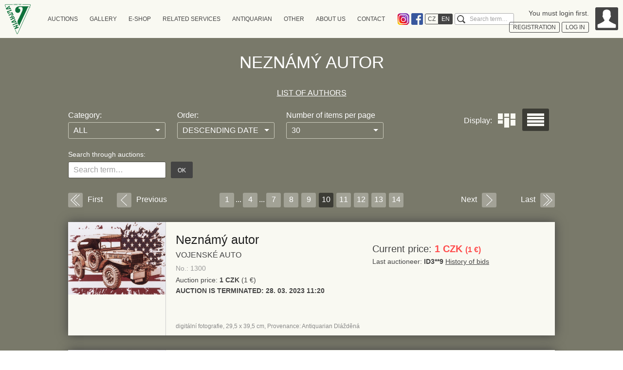

--- FILE ---
content_type: text/html; charset=UTF-8
request_url: https://www.auctions-art.cz/aukce.php?lang=en&history=1&aukce=0&autor=15&pocet=30&start=270&show=list
body_size: 8624
content:
<!DOCTYPE html>
<!--[if IE 7 ]>    <html lang="cs" class="ie7 no-js"> <![endif]-->
<!--[if IE 8 ]>    <html lang="cs" class="ie8 no-js"> <![endif]-->
<!--[if IE 9 ]>    <html lang="cs" class="ie9 no-js"> <![endif]-->
<!--[if (gt IE 9)|!(IE)]><!--> <html lang="cs" class="no-js"> <!--<![endif]-->
<head>
	<meta charset="utf-8" />
	<!--[if IE]><meta http-equiv="X-UA-Compatible" content="IE=edge,chrome=1"><![endif]-->
	<meta name="author" content="Flexisoftware s.r.o. - profesionální tvorba webových stránek" />
	<meta name="keywords" content="Aukce obrazů, aukční síň, aukční díla, díla" />
	<meta name="description" content="Aukční síň Vltavín - prodej, odhad a restaurování umění." />
	<meta name="robots" content="index, follow">
	<meta name="viewport" content="width=device-width, initial-scale=1.0, minimum-scale=1, maximum-scale=4.0, user-scalable=1" />
	<title>Aukční síň Vltavín</title>
	<link rel="stylesheet" href="http://fonts.googleapis.com/css?family=Roboto:300,400&amp;subset=latin,latin-ext">
	<link rel="stylesheet" href="https://www.auctions-art.cz/css_sk/style.css?v=8" media="screen, projection" />
	<link rel="stylesheet" href="https://www.auctions-art.cz/css_sk/print.css?v=2" media="print" />
	<link rel="shortcut icon" href="https://www.auctions-art.cz/favicon.ico?v=1" />
	<script type="text/javascript" src="https://www.auctions-art.cz/js/modernizr.min.js"></script>
	<script>document.documentElement.className = document.documentElement.className.replace('no-js', 'js');</script>
	<!--[if lte IE 8]>
	<script src="./js/respond.min.js"></script>
	<![endif]-->
	<style>
		.crossroad-auctions-list .box-std:after {
			display: block;
			clear: both;
			content: "";
		}
	</style>
</head>

<body class="page-subpage page-auctions-list">
<p id="menu-accessibility">
	<a title="Přejít k obsahu (Klávesová zkratka: Alt + 2)" accesskey="2" href="#main">Přejít k obsahu</a>
	<span class="hide">|</span>
	<a href="#menu-main">Přejít k hlavnímu menu</a>
	<span class="hide">|</span>
	<a href="#form-search">Přejít k vyhledávání</a>
</p>

<div id="main">
    <div class="row-main">
        <div class="box-annot">
            
                <h1 class="title"> Neznámý autor</h1>
                        <div class="box-open" data-close="More" data-open="Less">
                            <p></p>
                        </div>
                        <!-- <p></p>
                        <div id="autor" class="hidden">
                                <span><i></i></span>
                        </div> -->
                    
                            <a href="aukce_autori_seznam.php?lang=en&aukce=&history=1">LIST OF AUTHORS</a>
            


        </div>

        <div class="tablet-cfx">
            <div class="box-filter">
                                <form class="form-std form-filter" id="filterForm" method="get" action="aukce.php">
                    <input type="hidden" name="lang" value="en">
                    <input type="hidden" name="history" value="1">
                    <input type="hidden" name="autor" value="15">
                    <input type="hidden" name="moje" value="">
                    <input type="hidden" name="aukce" value="">
                    <input type="hidden" name="start" value="0">
                    <fieldset>
                        <p>
                            <label for="category">Category:</label>
                            <select name="filtr" id="category" class="inp-text inp-select">
                                <option value="0" selected=selected>ALL</option>
                                <option value="1">PICTURE</option>
                                <option value="2">GRAPHICS</option>
                                <option value="3">DRAWINGS</option>
                                <option value="4">PHOTO</option>
                                <option value="5">SCULPTURES</option>
                                <option value="6">GLASS</option>
                                <option value="7">BOOKS</option>
                                <option value="8">POSTERS</option>
                            </select>
                        </p>
                        <p>
                            <label for="order">Order:</label>
                            <select name="polozky" id="order" class="inp-text inp-select">
                                <option value="1">ASCENDING DATE</option>
                                <option value="2" selected=selected>DESCENDING DATE</option>
                                <option value="3">ASCENDING PRICE</option>
                                <option value="4">DESCENDING PRICE</option>
                                <option value="5">ASCENDING ITEMS</option>
                                <option value="6">DESCENDING ITEMS</option>
                            </select>
                        </p>
                        <p>
                            <label for="count">Number of items per page</label>
                            <select name="pocet" id="count" class="inp-text inp-select">
                                <option value="10">10</option>
                                <option value="30" selected=selected>30</option>
                                <option value="50">50</option>
                                <option value="100">100</option>
                                <option value="1000">ALL</option>
                            </select>
                        </p>
                    </fieldset>
                </form>

                
                                <form id="form-search-body" method="get" action="aukce.php">
                    <fieldset>
                        <h2><label for="search-body">Search through auctions:</label></h2>
                        <p class="inner">
                            <span class="inp-fix">
                                <input type="text" name="filter" id="search-body" value="" placeholder="Search term&hellip;" class="inp-text" />
                            </span>
                            <input type="hidden" name="lang" value="en">
                            <input type="hidden" name="filtr" value="9">
                            <input type="hidden" name="aukce" value="">
                            <button type="submit" class="btn btn-search"><span>OK</span></button>
                        </p>
                    </fieldset>
                </form>
                            </div>

            <div class="box-display">
                <p>Display:</p>
                <ul class="reset">
                                        <li class="">
                        <a class="tile" href="aukce.php?lang=en&history=1&aukce=0&autor=15&pocet=30&start=270&show=tile">
                            Dlaždice
                        </a>
                    </li>
                    <li class="active">
                        <a class="list" href="aukce.php?lang=en&history=1&aukce=0&autor=15&pocet=30&start=270&show=list">
                            Seznam
                        </a>
                    </li>
                </ul>
            </div>
        </div>


        <div class="crossroad-auctions-list"> <!-- list tile -->
            <!--    pager-->
                            <div class="box-pager">
 

                    <a class="first" href="aukce.php?lang=en&history=1&aukce=0&autor=15&pocet=30&show=list&start=0"><span>First</span></a>
                    <a class="prev" href="aukce.php?lang=en&history=1&aukce=0&autor=15&pocet=30&show=list&start=240"><span>Previous</span></a>


                                            <a class="next" href="aukce.php?lang=en&history=1&aukce=0&autor=15&pocet=30&show=list&start=300"><span>Next</span></a>
                                        <a class="last" href="aukce.php?lang=en&history=1&aukce=0&autor=15&pocet=30&show=list&start=390"><span>Last</span></a>
                    <span class="numbers">
                        <a href="aukce.php?lang=en&amp;history=1&amp;aukce=0&amp;autor=15&amp;pocet=30&amp;show=list&amp;start=0" class="number">1</a>...<a href="aukce.php?lang=en&amp;history=1&amp;aukce=0&amp;autor=15&amp;pocet=30&amp;show=list&amp;start=90" class="number">4</a>...<a href="aukce.php?lang=en&amp;history=1&amp;aukce=0&amp;autor=15&amp;pocet=30&amp;show=list&amp;start=180" class="number">7</a><a href="aukce.php?lang=en&amp;history=1&amp;aukce=0&amp;autor=15&amp;pocet=30&amp;show=list&amp;start=210" class="number">8</a><a href="aukce.php?lang=en&amp;history=1&amp;aukce=0&amp;autor=15&amp;pocet=30&amp;show=list&amp;start=240" class="number">9</a><a href="aukce.php?lang=en&amp;history=1&amp;aukce=0&amp;autor=15&amp;pocet=30&amp;show=list&amp;start=270" class="number active">10</a><a href="aukce.php?lang=en&amp;history=1&amp;aukce=0&amp;autor=15&amp;pocet=30&amp;show=list&amp;start=300" class="number">11</a><a href="aukce.php?lang=en&amp;history=1&amp;aukce=0&amp;autor=15&amp;pocet=30&amp;show=list&amp;start=330" class="number">12</a><a href="aukce.php?lang=en&amp;history=1&amp;aukce=0&amp;autor=15&amp;pocet=30&amp;show=list&amp;start=360" class="number">13</a><a href="aukce.php?lang=en&amp;history=1&amp;aukce=0&amp;autor=15&amp;pocet=30&amp;show=list&amp;start=390" class="number">14</a>                    </span>
                </div>
            
            <ul class="">
                
                    <li class="box-std" id="polozka1300">
                        <div class="img" style="overflow: hidden">
                                                            <a href="aukce_detail.php?lang=en&history=1&aukce=219&moje=&id=1300&autor=15&start=270&&pocet=30&polozky=2&filtr=0&filter=&online=0&charity=0">
                                    <img src="picture/aukce/d_130541.jpg" alt="" />
                                </a>
                            
                            <div class="overlay">
                                <p class="inner">
                                    <a href="aukce_detail.php?lang=en&history=1&aukce=219&moje=&id=1300&autor=15&start=270&&pocet=30&polozky=2&filtr=0&filter=&online=0&charity=0" class="btn">
                                        <span>Show Detail</span>
                                    </a>
                                    <a href="handleFav.php?id_aukce=219&id_polozky=1300" class="btn btn-add">
                                        <span>Add to pre-selection</span>
                                    </a>
                                </p>
                            </div>
                        </div>
                        <div class="col-desc">  <!-- col-desc inner -->
                            <a href="aukce.php?lang=en&history=1&aukce=&autor=15" class="title">
                                 Neznámý autor
                            </a>
                            
                            <p class="date">
                                                            </p>

                            <p class="name">
                                Vojenské auto                            </p>
                            <span class="grey end">No.: 1300</span>


                            <p class="start-price">
                                Auction price: <strong>1 CZK</strong> (1 &euro;)
                            </p>
                            <p class="end">

                                <b>AUCTION IS TERMINATED:</b> <b>28. 03. 2023 11:20</b>
                            </p>
                            <p class="size">
                                digitální fotografie, 29,5 x 39,5 cm, Provenance: Antiquarian Dlážděná                            </p>
                        </div>

                        <div class="col-price">
                                                            <p class="price">
                                    Current price: <strong class="red">1 CZK <span class="smaller">(1&nbsp;&euro;)</span></strong>
                                </p>
                                <p class="bidder">
                                    Last auctioneer: <strong> <b>ID3**9</b></strong>
                                                                            <a href="aukce_historie.php?lang=en&history=1&aukce=219&id=1300&autor=15&start=270&&pocet=30&polozky=2&filtr=0&filter=&online=0&charity=0">History of bids</a>
                                                                                                          </p>
                                  

                                                    </div>
                    </li>

                    
                    <li class="box-std" id="polozka1299">
                        <div class="img" style="overflow: hidden">
                                                            <a href="aukce_detail.php?lang=en&history=1&aukce=219&moje=&id=1299&autor=15&start=270&&pocet=30&polozky=2&filtr=0&filter=&online=0&charity=0">
                                    <img src="picture/aukce/d_130540.jpg" alt="" />
                                </a>
                            
                            <div class="overlay">
                                <p class="inner">
                                    <a href="aukce_detail.php?lang=en&history=1&aukce=219&moje=&id=1299&autor=15&start=270&&pocet=30&polozky=2&filtr=0&filter=&online=0&charity=0" class="btn">
                                        <span>Show Detail</span>
                                    </a>
                                    <a href="handleFav.php?id_aukce=219&id_polozky=1299" class="btn btn-add">
                                        <span>Add to pre-selection</span>
                                    </a>
                                </p>
                            </div>
                        </div>
                        <div class="col-desc">  <!-- col-desc inner -->
                            <a href="aukce.php?lang=en&history=1&aukce=&autor=15" class="title">
                                 Neznámý autor
                            </a>
                            
                            <p class="date">
                                                            </p>

                            <p class="name">
                                Tank                            </p>
                            <span class="grey end">No.: 1299</span>


                            <p class="start-price">
                                Auction price: <strong>1 CZK</strong> (1 &euro;)
                            </p>
                            <p class="end">

                                <b>AUCTION IS TERMINATED:</b> <b>28. 03. 2023 11:19</b>
                            </p>
                            <p class="size">
                                digitální fotografie, 29 x 38 cm, Provenance: Antiquarian Dlážděná                            </p>
                        </div>

                        <div class="col-price">
                                                            <p class="price">
                                    Current price: <strong class="red">101 CZK <span class="smaller">(5&nbsp;&euro;)</span></strong>
                                </p>
                                <p class="bidder">
                                    Last auctioneer: <strong> <b>ID3**6</b></strong>
                                                                            <a href="aukce_historie.php?lang=en&history=1&aukce=219&id=1299&autor=15&start=270&&pocet=30&polozky=2&filtr=0&filter=&online=0&charity=0">History of bids</a>
                                                                                                          </p>
                                  

                                                    </div>
                    </li>

                    
                    <li class="box-std" id="polozka1298">
                        <div class="img" style="overflow: hidden">
                                                            <a href="aukce_detail.php?lang=en&history=1&aukce=219&moje=&id=1298&autor=15&start=270&&pocet=30&polozky=2&filtr=0&filter=&online=0&charity=0">
                                    <img src="picture/aukce/d_130539.jpg" alt="" />
                                </a>
                            
                            <div class="overlay">
                                <p class="inner">
                                    <a href="aukce_detail.php?lang=en&history=1&aukce=219&moje=&id=1298&autor=15&start=270&&pocet=30&polozky=2&filtr=0&filter=&online=0&charity=0" class="btn">
                                        <span>Show Detail</span>
                                    </a>
                                    <a href="handleFav.php?id_aukce=219&id_polozky=1298" class="btn btn-add">
                                        <span>Add to pre-selection</span>
                                    </a>
                                </p>
                            </div>
                        </div>
                        <div class="col-desc">  <!-- col-desc inner -->
                            <a href="aukce.php?lang=en&history=1&aukce=&autor=15" class="title">
                                 Neznámý autor
                            </a>
                            
                            <p class="date">
                                                            </p>

                            <p class="name">
                                Americký tank                            </p>
                            <span class="grey end">No.: 1298</span>


                            <p class="start-price">
                                Auction price: <strong>1 CZK</strong> (1 &euro;)
                            </p>
                            <p class="end">

                                <b>AUCTION IS TERMINATED:</b> <b>28. 03. 2023 11:18</b>
                            </p>
                            <p class="size">
                                digitální fotografie, 29,5 x 39,5 cm, Provenance: Antiquarian Dlážděná                            </p>
                        </div>

                        <div class="col-price">
                                                            <p class="price">
                                    Current price: <strong class="red">1 CZK <span class="smaller">(1&nbsp;&euro;)</span></strong>
                                </p>
                                <p class="bidder">
                                    Last auctioneer: <strong> <b>ID3**9</b></strong>
                                                                            <a href="aukce_historie.php?lang=en&history=1&aukce=219&id=1298&autor=15&start=270&&pocet=30&polozky=2&filtr=0&filter=&online=0&charity=0">History of bids</a>
                                                                                                          </p>
                                  

                                                    </div>
                    </li>

                    
                    <li class="box-std" id="polozka1297">
                        <div class="img" style="overflow: hidden">
                                                            <a href="aukce_detail.php?lang=en&history=1&aukce=219&moje=&id=1297&autor=15&start=270&&pocet=30&polozky=2&filtr=0&filter=&online=0&charity=0">
                                    <img src="picture/aukce/d_130538.jpg" alt="" />
                                </a>
                            
                            <div class="overlay">
                                <p class="inner">
                                    <a href="aukce_detail.php?lang=en&history=1&aukce=219&moje=&id=1297&autor=15&start=270&&pocet=30&polozky=2&filtr=0&filter=&online=0&charity=0" class="btn">
                                        <span>Show Detail</span>
                                    </a>
                                    <a href="handleFav.php?id_aukce=219&id_polozky=1297" class="btn btn-add">
                                        <span>Add to pre-selection</span>
                                    </a>
                                </p>
                            </div>
                        </div>
                        <div class="col-desc">  <!-- col-desc inner -->
                            <a href="aukce.php?lang=en&history=1&aukce=&autor=15" class="title">
                                 Neznámý autor
                            </a>
                            
                            <p class="date">
                                                            </p>

                            <p class="name">
                                Praga V3S                            </p>
                            <span class="grey end">No.: 1297</span>


                            <p class="start-price">
                                Auction price: <strong>1 CZK</strong> (1 &euro;)
                            </p>
                            <p class="end">

                                <b>AUCTION IS TERMINATED:</b> <b>28. 03. 2023 11:17</b>
                            </p>
                            <p class="size">
                                digitální fotografie, 29,5 x 39 cm, Provenance: Antiquarian Dlážděná                            </p>
                        </div>

                        <div class="col-price">
                                                            <p class="price">
                                    Current price: <strong class="red">1 CZK <span class="smaller">(1&nbsp;&euro;)</span></strong>
                                </p>
                                <p class="bidder">
                                    Last auctioneer: <strong> <b>ID3**9</b></strong>
                                                                            <a href="aukce_historie.php?lang=en&history=1&aukce=219&id=1297&autor=15&start=270&&pocet=30&polozky=2&filtr=0&filter=&online=0&charity=0">History of bids</a>
                                                                                                          </p>
                                  

                                                    </div>
                    </li>

                    
                    <li class="box-std" id="polozka1296">
                        <div class="img" style="overflow: hidden">
                                                            <a href="aukce_detail.php?lang=en&history=1&aukce=219&moje=&id=1296&autor=15&start=270&&pocet=30&polozky=2&filtr=0&filter=&online=0&charity=0">
                                    <img src="picture/aukce/d_130537.jpg" alt="" />
                                </a>
                            
                            <div class="overlay">
                                <p class="inner">
                                    <a href="aukce_detail.php?lang=en&history=1&aukce=219&moje=&id=1296&autor=15&start=270&&pocet=30&polozky=2&filtr=0&filter=&online=0&charity=0" class="btn">
                                        <span>Show Detail</span>
                                    </a>
                                    <a href="handleFav.php?id_aukce=219&id_polozky=1296" class="btn btn-add">
                                        <span>Add to pre-selection</span>
                                    </a>
                                </p>
                            </div>
                        </div>
                        <div class="col-desc">  <!-- col-desc inner -->
                            <a href="aukce.php?lang=en&history=1&aukce=&autor=15" class="title">
                                 Neznámý autor
                            </a>
                            
                            <p class="date">
                                                            </p>

                            <p class="name">
                                Motorka Jawa                            </p>
                            <span class="grey end">No.: 1296</span>


                            <p class="start-price">
                                Auction price: <strong>1 CZK</strong> (1 &euro;)
                            </p>
                            <p class="end">

                                <b>AUCTION IS TERMINATED:</b> <b>28. 03. 2023 11:16</b>
                            </p>
                            <p class="size">
                                digitální fotografie, 29,5 x 37,5 cm, Provenance: Antiquarian Dlážděná                            </p>
                        </div>

                        <div class="col-price">
                                                            <p class="price">
                                    Current price: <strong class="red">1 CZK <span class="smaller">(1&nbsp;&euro;)</span></strong>
                                </p>
                                <p class="bidder">
                                    Last auctioneer: <strong> <b>ID3**9</b></strong>
                                                                            <a href="aukce_historie.php?lang=en&history=1&aukce=219&id=1296&autor=15&start=270&&pocet=30&polozky=2&filtr=0&filter=&online=0&charity=0">History of bids</a>
                                                                                                          </p>
                                  

                                                    </div>
                    </li>

                    
                    <li class="box-std" id="polozka1295">
                        <div class="img" style="overflow: hidden">
                                                            <a href="aukce_detail.php?lang=en&history=1&aukce=219&moje=&id=1295&autor=15&start=270&&pocet=30&polozky=2&filtr=0&filter=&online=0&charity=0">
                                    <img src="picture/aukce/d_130536.jpg" alt="" />
                                </a>
                            
                            <div class="overlay">
                                <p class="inner">
                                    <a href="aukce_detail.php?lang=en&history=1&aukce=219&moje=&id=1295&autor=15&start=270&&pocet=30&polozky=2&filtr=0&filter=&online=0&charity=0" class="btn">
                                        <span>Show Detail</span>
                                    </a>
                                    <a href="handleFav.php?id_aukce=219&id_polozky=1295" class="btn btn-add">
                                        <span>Add to pre-selection</span>
                                    </a>
                                </p>
                            </div>
                        </div>
                        <div class="col-desc">  <!-- col-desc inner -->
                            <a href="aukce.php?lang=en&history=1&aukce=&autor=15" class="title">
                                 Neznámý autor
                            </a>
                            
                            <p class="date">
                                                            </p>

                            <p class="name">
                                Červená motorka                            </p>
                            <span class="grey end">No.: 1295</span>


                            <p class="start-price">
                                Auction price: <strong>1 CZK</strong> (1 &euro;)
                            </p>
                            <p class="end">

                                <b>AUCTION IS TERMINATED:</b> <b>28. 03. 2023 11:15</b>
                            </p>
                            <p class="size">
                                digitální fotografie, 29,5 x 37,5 cm, Provenance: Antiquarian Dlážděná                            </p>
                        </div>

                        <div class="col-price">
                                                            <p class="price">
                                    Current price: <strong class="red">1 CZK <span class="smaller">(1&nbsp;&euro;)</span></strong>
                                </p>
                                <p class="bidder">
                                    Last auctioneer: <strong> <b>ID3**9</b></strong>
                                                                            <a href="aukce_historie.php?lang=en&history=1&aukce=219&id=1295&autor=15&start=270&&pocet=30&polozky=2&filtr=0&filter=&online=0&charity=0">History of bids</a>
                                                                                                          </p>
                                  

                                                    </div>
                    </li>

                    
                    <li class="box-std" id="polozka1294">
                        <div class="img" style="overflow: hidden">
                                                            <a href="aukce_detail.php?lang=en&history=1&aukce=219&moje=&id=1294&autor=15&start=270&&pocet=30&polozky=2&filtr=0&filter=&online=0&charity=0">
                                    <img src="picture/aukce/d_130535.jpg" alt="" />
                                </a>
                            
                            <div class="overlay">
                                <p class="inner">
                                    <a href="aukce_detail.php?lang=en&history=1&aukce=219&moje=&id=1294&autor=15&start=270&&pocet=30&polozky=2&filtr=0&filter=&online=0&charity=0" class="btn">
                                        <span>Show Detail</span>
                                    </a>
                                    <a href="handleFav.php?id_aukce=219&id_polozky=1294" class="btn btn-add">
                                        <span>Add to pre-selection</span>
                                    </a>
                                </p>
                            </div>
                        </div>
                        <div class="col-desc">  <!-- col-desc inner -->
                            <a href="aukce.php?lang=en&history=1&aukce=&autor=15" class="title">
                                 Neznámý autor
                            </a>
                            
                            <p class="date">
                                                            </p>

                            <p class="name">
                                Zelená motorka                            </p>
                            <span class="grey end">No.: 1294</span>


                            <p class="start-price">
                                Auction price: <strong>1 CZK</strong> (1 &euro;)
                            </p>
                            <p class="end">

                                <b>AUCTION IS TERMINATED:</b> <b>28. 03. 2023 11:14</b>
                            </p>
                            <p class="size">
                                digitální fotografie, 29,5 x 37 cm, Provenance: Antiquarian Dlážděná                            </p>
                        </div>

                        <div class="col-price">
                                                            <p class="price">
                                    Current price: <strong class="red">1 CZK <span class="smaller">(1&nbsp;&euro;)</span></strong>
                                </p>
                                <p class="bidder">
                                    Last auctioneer: <strong> <b>ID3**9</b></strong>
                                                                            <a href="aukce_historie.php?lang=en&history=1&aukce=219&id=1294&autor=15&start=270&&pocet=30&polozky=2&filtr=0&filter=&online=0&charity=0">History of bids</a>
                                                                                                          </p>
                                  

                                                    </div>
                    </li>

                    
                    <li class="box-std" id="polozka1293">
                        <div class="img" style="overflow: hidden">
                                                            <a href="aukce_detail.php?lang=en&history=1&aukce=219&moje=&id=1293&autor=15&start=270&&pocet=30&polozky=2&filtr=0&filter=&online=0&charity=0">
                                    <img src="picture/aukce/d_130534.jpg" alt="" />
                                </a>
                            
                            <div class="overlay">
                                <p class="inner">
                                    <a href="aukce_detail.php?lang=en&history=1&aukce=219&moje=&id=1293&autor=15&start=270&&pocet=30&polozky=2&filtr=0&filter=&online=0&charity=0" class="btn">
                                        <span>Show Detail</span>
                                    </a>
                                    <a href="handleFav.php?id_aukce=219&id_polozky=1293" class="btn btn-add">
                                        <span>Add to pre-selection</span>
                                    </a>
                                </p>
                            </div>
                        </div>
                        <div class="col-desc">  <!-- col-desc inner -->
                            <a href="aukce.php?lang=en&history=1&aukce=&autor=15" class="title">
                                 Neznámý autor
                            </a>
                            
                            <p class="date">
                                                            </p>

                            <p class="name">
                                Modrá motorka                            </p>
                            <span class="grey end">No.: 1293</span>


                            <p class="start-price">
                                Auction price: <strong>1 CZK</strong> (1 &euro;)
                            </p>
                            <p class="end">

                                <b>AUCTION IS TERMINATED:</b> <b>28. 03. 2023 11:13</b>
                            </p>
                            <p class="size">
                                digitální fotografie, 29 x 37,5 cm, Provenance: Antiquarian Dlážděná                            </p>
                        </div>

                        <div class="col-price">
                                                            <p class="price">
                                    Current price: <strong class="red">1 CZK <span class="smaller">(1&nbsp;&euro;)</span></strong>
                                </p>
                                <p class="bidder">
                                    Last auctioneer: <strong> <b>ID3**9</b></strong>
                                                                            <a href="aukce_historie.php?lang=en&history=1&aukce=219&id=1293&autor=15&start=270&&pocet=30&polozky=2&filtr=0&filter=&online=0&charity=0">History of bids</a>
                                                                                                          </p>
                                  

                                                    </div>
                    </li>

                    
                    <li class="box-std" id="polozka1292">
                        <div class="img" style="overflow: hidden">
                                                            <a href="aukce_detail.php?lang=en&history=1&aukce=219&moje=&id=1292&autor=15&start=270&&pocet=30&polozky=2&filtr=0&filter=&online=0&charity=0">
                                    <img src="picture/aukce/d_130533.jpg" alt="" />
                                </a>
                            
                            <div class="overlay">
                                <p class="inner">
                                    <a href="aukce_detail.php?lang=en&history=1&aukce=219&moje=&id=1292&autor=15&start=270&&pocet=30&polozky=2&filtr=0&filter=&online=0&charity=0" class="btn">
                                        <span>Show Detail</span>
                                    </a>
                                    <a href="handleFav.php?id_aukce=219&id_polozky=1292" class="btn btn-add">
                                        <span>Add to pre-selection</span>
                                    </a>
                                </p>
                            </div>
                        </div>
                        <div class="col-desc">  <!-- col-desc inner -->
                            <a href="aukce.php?lang=en&history=1&aukce=&autor=15" class="title">
                                 Neznámý autor
                            </a>
                            
                            <p class="date">
                                                            </p>

                            <p class="name">
                                Dobré auto Audi                            </p>
                            <span class="grey end">No.: 1292</span>


                            <p class="start-price">
                                Auction price: <strong>1 CZK</strong> (1 &euro;)
                            </p>
                            <p class="end">

                                <b>AUCTION IS TERMINATED:</b> <b>28. 03. 2023 11:12</b>
                            </p>
                            <p class="size">
                                digitální fotografie, 29,5 x 37,5 cm, Provenance: Antiquarian Dlážděná                            </p>
                        </div>

                        <div class="col-price">
                                                            <p class="price">
                                    Current price: <strong class="red">1 CZK <span class="smaller">(1&nbsp;&euro;)</span></strong>
                                </p>
                                <p class="bidder">
                                    Last auctioneer: <strong> <b>ID3**9</b></strong>
                                                                            <a href="aukce_historie.php?lang=en&history=1&aukce=219&id=1292&autor=15&start=270&&pocet=30&polozky=2&filtr=0&filter=&online=0&charity=0">History of bids</a>
                                                                                                          </p>
                                  

                                                    </div>
                    </li>

                    
                    <li class="box-std" id="polozka1291">
                        <div class="img" style="overflow: hidden">
                                                            <a href="aukce_detail.php?lang=en&history=1&aukce=219&moje=&id=1291&autor=15&start=270&&pocet=30&polozky=2&filtr=0&filter=&online=0&charity=0">
                                    <img src="picture/aukce/d_130532.jpg" alt="" />
                                </a>
                            
                            <div class="overlay">
                                <p class="inner">
                                    <a href="aukce_detail.php?lang=en&history=1&aukce=219&moje=&id=1291&autor=15&start=270&&pocet=30&polozky=2&filtr=0&filter=&online=0&charity=0" class="btn">
                                        <span>Show Detail</span>
                                    </a>
                                    <a href="handleFav.php?id_aukce=219&id_polozky=1291" class="btn btn-add">
                                        <span>Add to pre-selection</span>
                                    </a>
                                </p>
                            </div>
                        </div>
                        <div class="col-desc">  <!-- col-desc inner -->
                            <a href="aukce.php?lang=en&history=1&aukce=&autor=15" class="title">
                                 Neznámý autor
                            </a>
                            
                            <p class="date">
                                                            </p>

                            <p class="name">
                                Policejní auto VB                            </p>
                            <span class="grey end">No.: 1291</span>


                            <p class="start-price">
                                Auction price: <strong>1 CZK</strong> (1 &euro;)
                            </p>
                            <p class="end">

                                <b>AUCTION IS TERMINATED:</b> <b>28. 03. 2023 11:11</b>
                            </p>
                            <p class="size">
                                digitální fotografie, 29 x 37 cm, Provenance: Antiquarian Dlážděná                            </p>
                        </div>

                        <div class="col-price">
                                                            <p class="price">
                                    Current price: <strong class="red">1 CZK <span class="smaller">(1&nbsp;&euro;)</span></strong>
                                </p>
                                <p class="bidder">
                                    Last auctioneer: <strong> <b>ID3**9</b></strong>
                                                                            <a href="aukce_historie.php?lang=en&history=1&aukce=219&id=1291&autor=15&start=270&&pocet=30&polozky=2&filtr=0&filter=&online=0&charity=0">History of bids</a>
                                                                                                          </p>
                                  

                                                    </div>
                    </li>

                    
                    <li class="box-std" id="polozka1290">
                        <div class="img" style="overflow: hidden">
                                                            <a href="aukce_detail.php?lang=en&history=1&aukce=219&moje=&id=1290&autor=15&start=270&&pocet=30&polozky=2&filtr=0&filter=&online=0&charity=0">
                                    <img src="picture/aukce/d_130531.jpg" alt="" />
                                </a>
                            
                            <div class="overlay">
                                <p class="inner">
                                    <a href="aukce_detail.php?lang=en&history=1&aukce=219&moje=&id=1290&autor=15&start=270&&pocet=30&polozky=2&filtr=0&filter=&online=0&charity=0" class="btn">
                                        <span>Show Detail</span>
                                    </a>
                                    <a href="handleFav.php?id_aukce=219&id_polozky=1290" class="btn btn-add">
                                        <span>Add to pre-selection</span>
                                    </a>
                                </p>
                            </div>
                        </div>
                        <div class="col-desc">  <!-- col-desc inner -->
                            <a href="aukce.php?lang=en&history=1&aukce=&autor=15" class="title">
                                 Neznámý autor
                            </a>
                            
                            <p class="date">
                                                            </p>

                            <p class="name">
                                Policejní auto II.                            </p>
                            <span class="grey end">No.: 1290</span>


                            <p class="start-price">
                                Auction price: <strong>1 CZK</strong> (1 &euro;)
                            </p>
                            <p class="end">

                                <b>AUCTION IS TERMINATED:</b> <b>28. 03. 2023 11:10</b>
                            </p>
                            <p class="size">
                                digitální fotografie, 29 x 39 cm, Provenance: Antiquarian Dlážděná                            </p>
                        </div>

                        <div class="col-price">
                                                            <p class="price">
                                    Current price: <strong class="red">1 CZK <span class="smaller">(1&nbsp;&euro;)</span></strong>
                                </p>
                                <p class="bidder">
                                    Last auctioneer: <strong> <b>ID3**9</b></strong>
                                                                            <a href="aukce_historie.php?lang=en&history=1&aukce=219&id=1290&autor=15&start=270&&pocet=30&polozky=2&filtr=0&filter=&online=0&charity=0">History of bids</a>
                                                                                                          </p>
                                  

                                                    </div>
                    </li>

                    
                    <li class="box-std" id="polozka1289">
                        <div class="img" style="overflow: hidden">
                                                            <a href="aukce_detail.php?lang=en&history=1&aukce=219&moje=&id=1289&autor=15&start=270&&pocet=30&polozky=2&filtr=0&filter=&online=0&charity=0">
                                    <img src="picture/aukce/d_130530.jpg" alt="" />
                                </a>
                            
                            <div class="overlay">
                                <p class="inner">
                                    <a href="aukce_detail.php?lang=en&history=1&aukce=219&moje=&id=1289&autor=15&start=270&&pocet=30&polozky=2&filtr=0&filter=&online=0&charity=0" class="btn">
                                        <span>Show Detail</span>
                                    </a>
                                    <a href="handleFav.php?id_aukce=219&id_polozky=1289" class="btn btn-add">
                                        <span>Add to pre-selection</span>
                                    </a>
                                </p>
                            </div>
                        </div>
                        <div class="col-desc">  <!-- col-desc inner -->
                            <a href="aukce.php?lang=en&history=1&aukce=&autor=15" class="title">
                                 Neznámý autor
                            </a>
                            
                            <p class="date">
                                                            </p>

                            <p class="name">
                                Policejní auto I.                            </p>
                            <span class="grey end">No.: 1289</span>


                            <p class="start-price">
                                Auction price: <strong>1 CZK</strong> (1 &euro;)
                            </p>
                            <p class="end">

                                <b>AUCTION IS TERMINATED:</b> <b>28. 03. 2023 11:09</b>
                            </p>
                            <p class="size">
                                digitální fotografie, 29 x 38 cm, Provenance: Antiquarian Dlážděná                            </p>
                        </div>

                        <div class="col-price">
                                                            <p class="price">
                                    Current price: <strong class="red">1 CZK <span class="smaller">(1&nbsp;&euro;)</span></strong>
                                </p>
                                <p class="bidder">
                                    Last auctioneer: <strong> <b>ID3**9</b></strong>
                                                                            <a href="aukce_historie.php?lang=en&history=1&aukce=219&id=1289&autor=15&start=270&&pocet=30&polozky=2&filtr=0&filter=&online=0&charity=0">History of bids</a>
                                                                                                          </p>
                                  

                                                    </div>
                    </li>

                    
                    <li class="box-std" id="polozka1288">
                        <div class="img" style="overflow: hidden">
                                                            <a href="aukce_detail.php?lang=en&history=1&aukce=219&moje=&id=1288&autor=15&start=270&&pocet=30&polozky=2&filtr=0&filter=&online=0&charity=0">
                                    <img src="picture/aukce/d_130529.jpg" alt="" />
                                </a>
                            
                            <div class="overlay">
                                <p class="inner">
                                    <a href="aukce_detail.php?lang=en&history=1&aukce=219&moje=&id=1288&autor=15&start=270&&pocet=30&polozky=2&filtr=0&filter=&online=0&charity=0" class="btn">
                                        <span>Show Detail</span>
                                    </a>
                                    <a href="handleFav.php?id_aukce=219&id_polozky=1288" class="btn btn-add">
                                        <span>Add to pre-selection</span>
                                    </a>
                                </p>
                            </div>
                        </div>
                        <div class="col-desc">  <!-- col-desc inner -->
                            <a href="aukce.php?lang=en&history=1&aukce=&autor=15" class="title">
                                 Neznámý autor
                            </a>
                            
                            <p class="date">
                                                            </p>

                            <p class="name">
                                Hasičské auto II.                            </p>
                            <span class="grey end">No.: 1288</span>


                            <p class="start-price">
                                Auction price: <strong>1 CZK</strong> (1 &euro;)
                            </p>
                            <p class="end">

                                <b>AUCTION IS TERMINATED:</b> <b>28. 03. 2023 11:08</b>
                            </p>
                            <p class="size">
                                digitální fotografie, 29 x 37 cm, Provenance: Antiquarian Dlážděná                            </p>
                        </div>

                        <div class="col-price">
                                                            <p class="price">
                                    Current price: <strong class="red">1 CZK <span class="smaller">(1&nbsp;&euro;)</span></strong>
                                </p>
                                <p class="bidder">
                                    Last auctioneer: <strong> <b>ID3**9</b></strong>
                                                                            <a href="aukce_historie.php?lang=en&history=1&aukce=219&id=1288&autor=15&start=270&&pocet=30&polozky=2&filtr=0&filter=&online=0&charity=0">History of bids</a>
                                                                                                          </p>
                                  

                                                    </div>
                    </li>

                    
                    <li class="box-std" id="polozka1287">
                        <div class="img" style="overflow: hidden">
                                                            <a href="aukce_detail.php?lang=en&history=1&aukce=219&moje=&id=1287&autor=15&start=270&&pocet=30&polozky=2&filtr=0&filter=&online=0&charity=0">
                                    <img src="picture/aukce/d_130528.jpg" alt="" />
                                </a>
                            
                            <div class="overlay">
                                <p class="inner">
                                    <a href="aukce_detail.php?lang=en&history=1&aukce=219&moje=&id=1287&autor=15&start=270&&pocet=30&polozky=2&filtr=0&filter=&online=0&charity=0" class="btn">
                                        <span>Show Detail</span>
                                    </a>
                                    <a href="handleFav.php?id_aukce=219&id_polozky=1287" class="btn btn-add">
                                        <span>Add to pre-selection</span>
                                    </a>
                                </p>
                            </div>
                        </div>
                        <div class="col-desc">  <!-- col-desc inner -->
                            <a href="aukce.php?lang=en&history=1&aukce=&autor=15" class="title">
                                 Neznámý autor
                            </a>
                            
                            <p class="date">
                                                            </p>

                            <p class="name">
                                Červené nákladní auto II.                            </p>
                            <span class="grey end">No.: 1287</span>


                            <p class="start-price">
                                Auction price: <strong>1 CZK</strong> (1 &euro;)
                            </p>
                            <p class="end">

                                <b>AUCTION IS TERMINATED:</b> <b>28. 03. 2023 11:07</b>
                            </p>
                            <p class="size">
                                digitální fotografie, 29 x 37,5 cm, Provenance: Antiquarian Dlážděná                            </p>
                        </div>

                        <div class="col-price">
                                                            <p class="price">
                                    Current price: <strong class="red">1 CZK <span class="smaller">(1&nbsp;&euro;)</span></strong>
                                </p>
                                <p class="bidder">
                                    Last auctioneer: <strong> <b>ID3**9</b></strong>
                                                                            <a href="aukce_historie.php?lang=en&history=1&aukce=219&id=1287&autor=15&start=270&&pocet=30&polozky=2&filtr=0&filter=&online=0&charity=0">History of bids</a>
                                                                                                          </p>
                                  

                                                    </div>
                    </li>

                    
                    <li class="box-std" id="polozka1286">
                        <div class="img" style="overflow: hidden">
                                                            <a href="aukce_detail.php?lang=en&history=1&aukce=219&moje=&id=1286&autor=15&start=270&&pocet=30&polozky=2&filtr=0&filter=&online=0&charity=0">
                                    <img src="picture/aukce/d_130527.jpg" alt="" />
                                </a>
                            
                            <div class="overlay">
                                <p class="inner">
                                    <a href="aukce_detail.php?lang=en&history=1&aukce=219&moje=&id=1286&autor=15&start=270&&pocet=30&polozky=2&filtr=0&filter=&online=0&charity=0" class="btn">
                                        <span>Show Detail</span>
                                    </a>
                                    <a href="handleFav.php?id_aukce=219&id_polozky=1286" class="btn btn-add">
                                        <span>Add to pre-selection</span>
                                    </a>
                                </p>
                            </div>
                        </div>
                        <div class="col-desc">  <!-- col-desc inner -->
                            <a href="aukce.php?lang=en&history=1&aukce=&autor=15" class="title">
                                 Neznámý autor
                            </a>
                            
                            <p class="date">
                                                            </p>

                            <p class="name">
                                Velké červené auto                            </p>
                            <span class="grey end">No.: 1286</span>


                            <p class="start-price">
                                Auction price: <strong>1 CZK</strong> (1 &euro;)
                            </p>
                            <p class="end">

                                <b>AUCTION IS TERMINATED:</b> <b>28. 03. 2023 11:06</b>
                            </p>
                            <p class="size">
                                digitální fotografie, 29 x 37,5 cm, Provenance: Antiquarian Dlážděná                            </p>
                        </div>

                        <div class="col-price">
                                                            <p class="price">
                                    Current price: <strong class="red">1 CZK <span class="smaller">(1&nbsp;&euro;)</span></strong>
                                </p>
                                <p class="bidder">
                                    Last auctioneer: <strong> <b>ID3**9</b></strong>
                                                                            <a href="aukce_historie.php?lang=en&history=1&aukce=219&id=1286&autor=15&start=270&&pocet=30&polozky=2&filtr=0&filter=&online=0&charity=0">History of bids</a>
                                                                                                          </p>
                                  

                                                    </div>
                    </li>

                    
                    <li class="box-std" id="polozka1285">
                        <div class="img" style="overflow: hidden">
                                                            <a href="aukce_detail.php?lang=en&history=1&aukce=219&moje=&id=1285&autor=15&start=270&&pocet=30&polozky=2&filtr=0&filter=&online=0&charity=0">
                                    <img src="picture/aukce/d_130526.jpg" alt="" />
                                </a>
                            
                            <div class="overlay">
                                <p class="inner">
                                    <a href="aukce_detail.php?lang=en&history=1&aukce=219&moje=&id=1285&autor=15&start=270&&pocet=30&polozky=2&filtr=0&filter=&online=0&charity=0" class="btn">
                                        <span>Show Detail</span>
                                    </a>
                                    <a href="handleFav.php?id_aukce=219&id_polozky=1285" class="btn btn-add">
                                        <span>Add to pre-selection</span>
                                    </a>
                                </p>
                            </div>
                        </div>
                        <div class="col-desc">  <!-- col-desc inner -->
                            <a href="aukce.php?lang=en&history=1&aukce=&autor=15" class="title">
                                 Neznámý autor
                            </a>
                            
                            <p class="date">
                                                            </p>

                            <p class="name">
                                Autobus                            </p>
                            <span class="grey end">No.: 1285</span>


                            <p class="start-price">
                                Auction price: <strong>1 CZK</strong> (1 &euro;)
                            </p>
                            <p class="end">

                                <b>AUCTION IS TERMINATED:</b> <b>28. 03. 2023 11:05</b>
                            </p>
                            <p class="size">
                                digitální fotografie, 29,5 x 37,5 cm, Provenance: Antiquarian Dlážděná                            </p>
                        </div>

                        <div class="col-price">
                                                            <p class="price">
                                    Current price: <strong class="red">1 CZK <span class="smaller">(1&nbsp;&euro;)</span></strong>
                                </p>
                                <p class="bidder">
                                    Last auctioneer: <strong> <b>ID3**9</b></strong>
                                                                            <a href="aukce_historie.php?lang=en&history=1&aukce=219&id=1285&autor=15&start=270&&pocet=30&polozky=2&filtr=0&filter=&online=0&charity=0">History of bids</a>
                                                                                                          </p>
                                  

                                                    </div>
                    </li>

                    
                    <li class="box-std" id="polozka1284">
                        <div class="img" style="overflow: hidden">
                                                            <a href="aukce_detail.php?lang=en&history=1&aukce=219&moje=&id=1284&autor=15&start=270&&pocet=30&polozky=2&filtr=0&filter=&online=0&charity=0">
                                    <img src="picture/aukce/d_130525.jpg" alt="" />
                                </a>
                            
                            <div class="overlay">
                                <p class="inner">
                                    <a href="aukce_detail.php?lang=en&history=1&aukce=219&moje=&id=1284&autor=15&start=270&&pocet=30&polozky=2&filtr=0&filter=&online=0&charity=0" class="btn">
                                        <span>Show Detail</span>
                                    </a>
                                    <a href="handleFav.php?id_aukce=219&id_polozky=1284" class="btn btn-add">
                                        <span>Add to pre-selection</span>
                                    </a>
                                </p>
                            </div>
                        </div>
                        <div class="col-desc">  <!-- col-desc inner -->
                            <a href="aukce.php?lang=en&history=1&aukce=&autor=15" class="title">
                                 Neznámý autor
                            </a>
                            
                            <p class="date">
                                                            </p>

                            <p class="name">
                                Bílé auto                            </p>
                            <span class="grey end">No.: 1284</span>


                            <p class="start-price">
                                Auction price: <strong>1 CZK</strong> (1 &euro;)
                            </p>
                            <p class="end">

                                <b>AUCTION IS TERMINATED:</b> <b>28. 03. 2023 11:04</b>
                            </p>
                            <p class="size">
                                digitální fotografie, 29 x 37,5 cm, Provenance: Antiquarian Dlážděná                            </p>
                        </div>

                        <div class="col-price">
                                                            <p class="price">
                                    Current price: <strong class="red">1 CZK <span class="smaller">(1&nbsp;&euro;)</span></strong>
                                </p>
                                <p class="bidder">
                                    Last auctioneer: <strong> <b>ID3**9</b></strong>
                                                                            <a href="aukce_historie.php?lang=en&history=1&aukce=219&id=1284&autor=15&start=270&&pocet=30&polozky=2&filtr=0&filter=&online=0&charity=0">History of bids</a>
                                                                                                          </p>
                                  

                                                    </div>
                    </li>

                    
                    <li class="box-std" id="polozka1283">
                        <div class="img" style="overflow: hidden">
                                                            <a href="aukce_detail.php?lang=en&history=1&aukce=219&moje=&id=1283&autor=15&start=270&&pocet=30&polozky=2&filtr=0&filter=&online=0&charity=0">
                                    <img src="picture/aukce/d_130524.jpg" alt="" />
                                </a>
                            
                            <div class="overlay">
                                <p class="inner">
                                    <a href="aukce_detail.php?lang=en&history=1&aukce=219&moje=&id=1283&autor=15&start=270&&pocet=30&polozky=2&filtr=0&filter=&online=0&charity=0" class="btn">
                                        <span>Show Detail</span>
                                    </a>
                                    <a href="handleFav.php?id_aukce=219&id_polozky=1283" class="btn btn-add">
                                        <span>Add to pre-selection</span>
                                    </a>
                                </p>
                            </div>
                        </div>
                        <div class="col-desc">  <!-- col-desc inner -->
                            <a href="aukce.php?lang=en&history=1&aukce=&autor=15" class="title">
                                 Neznámý autor
                            </a>
                            
                            <p class="date">
                                                            </p>

                            <p class="name">
                                Modré auto                            </p>
                            <span class="grey end">No.: 1283</span>


                            <p class="start-price">
                                Auction price: <strong>1 CZK</strong> (1 &euro;)
                            </p>
                            <p class="end">

                                <b>AUCTION IS TERMINATED:</b> <b>28. 03. 2023 11:03</b>
                            </p>
                            <p class="size">
                                digitální fotografie, 29 x 37,5 cm, Provenance: Antiquarian Dlážděná                            </p>
                        </div>

                        <div class="col-price">
                                                            <p class="price">
                                    Current price: <strong class="red">1 CZK <span class="smaller">(1&nbsp;&euro;)</span></strong>
                                </p>
                                <p class="bidder">
                                    Last auctioneer: <strong> <b>ID3**9</b></strong>
                                                                            <a href="aukce_historie.php?lang=en&history=1&aukce=219&id=1283&autor=15&start=270&&pocet=30&polozky=2&filtr=0&filter=&online=0&charity=0">History of bids</a>
                                                                                                          </p>
                                  

                                                    </div>
                    </li>

                    
                    <li class="box-std" id="polozka1282">
                        <div class="img" style="overflow: hidden">
                                                            <a href="aukce_detail.php?lang=en&history=1&aukce=219&moje=&id=1282&autor=15&start=270&&pocet=30&polozky=2&filtr=0&filter=&online=0&charity=0">
                                    <img src="picture/aukce/d_130523.jpg" alt="" />
                                </a>
                            
                            <div class="overlay">
                                <p class="inner">
                                    <a href="aukce_detail.php?lang=en&history=1&aukce=219&moje=&id=1282&autor=15&start=270&&pocet=30&polozky=2&filtr=0&filter=&online=0&charity=0" class="btn">
                                        <span>Show Detail</span>
                                    </a>
                                    <a href="handleFav.php?id_aukce=219&id_polozky=1282" class="btn btn-add">
                                        <span>Add to pre-selection</span>
                                    </a>
                                </p>
                            </div>
                        </div>
                        <div class="col-desc">  <!-- col-desc inner -->
                            <a href="aukce.php?lang=en&history=1&aukce=&autor=15" class="title">
                                 Neznámý autor
                            </a>
                            
                            <p class="date">
                                                            </p>

                            <p class="name">
                                Oranžové auto II.                            </p>
                            <span class="grey end">No.: 1282</span>


                            <p class="start-price">
                                Auction price: <strong>1 CZK</strong> (1 &euro;)
                            </p>
                            <p class="end">

                                <b>AUCTION IS TERMINATED:</b> <b>28. 03. 2023 11:02</b>
                            </p>
                            <p class="size">
                                digitální fotografie, 29 x 38 cm, Provenance: Antiquarian Dlážděná                            </p>
                        </div>

                        <div class="col-price">
                                                            <p class="price">
                                    Current price: <strong class="red">1 CZK <span class="smaller">(1&nbsp;&euro;)</span></strong>
                                </p>
                                <p class="bidder">
                                    Last auctioneer: <strong> <b>ID3**9</b></strong>
                                                                            <a href="aukce_historie.php?lang=en&history=1&aukce=219&id=1282&autor=15&start=270&&pocet=30&polozky=2&filtr=0&filter=&online=0&charity=0">History of bids</a>
                                                                                                          </p>
                                  

                                                    </div>
                    </li>

                    
                    <li class="box-std" id="polozka1281">
                        <div class="img" style="overflow: hidden">
                                                            <a href="aukce_detail.php?lang=en&history=1&aukce=219&moje=&id=1281&autor=15&start=270&&pocet=30&polozky=2&filtr=0&filter=&online=0&charity=0">
                                    <img src="picture/aukce/d_130522.jpg" alt="" />
                                </a>
                            
                            <div class="overlay">
                                <p class="inner">
                                    <a href="aukce_detail.php?lang=en&history=1&aukce=219&moje=&id=1281&autor=15&start=270&&pocet=30&polozky=2&filtr=0&filter=&online=0&charity=0" class="btn">
                                        <span>Show Detail</span>
                                    </a>
                                    <a href="handleFav.php?id_aukce=219&id_polozky=1281" class="btn btn-add">
                                        <span>Add to pre-selection</span>
                                    </a>
                                </p>
                            </div>
                        </div>
                        <div class="col-desc">  <!-- col-desc inner -->
                            <a href="aukce.php?lang=en&history=1&aukce=&autor=15" class="title">
                                 Neznámý autor
                            </a>
                            
                            <p class="date">
                                                            </p>

                            <p class="name">
                                Oranžové auto I.                            </p>
                            <span class="grey end">No.: 1281</span>


                            <p class="start-price">
                                Auction price: <strong>1 CZK</strong> (1 &euro;)
                            </p>
                            <p class="end">

                                <b>AUCTION IS TERMINATED:</b> <b>28. 03. 2023 11:01</b>
                            </p>
                            <p class="size">
                                digitální fotografie, 29 x 39,5 cm, Provenance: Antiquarian Dlážděná                            </p>
                        </div>

                        <div class="col-price">
                                                            <p class="price">
                                    Current price: <strong class="red">1 CZK <span class="smaller">(1&nbsp;&euro;)</span></strong>
                                </p>
                                <p class="bidder">
                                    Last auctioneer: <strong> <b>ID3**9</b></strong>
                                                                            <a href="aukce_historie.php?lang=en&history=1&aukce=219&id=1281&autor=15&start=270&&pocet=30&polozky=2&filtr=0&filter=&online=0&charity=0">History of bids</a>
                                                                                                          </p>
                                  

                                                    </div>
                    </li>

                    
                    <li class="box-std" id="polozka1280">
                        <div class="img" style="overflow: hidden">
                                                            <a href="aukce_detail.php?lang=en&history=1&aukce=219&moje=&id=1280&autor=15&start=270&&pocet=30&polozky=2&filtr=0&filter=&online=0&charity=0">
                                    <img src="picture/aukce/d_130521.jpg" alt="" />
                                </a>
                            
                            <div class="overlay">
                                <p class="inner">
                                    <a href="aukce_detail.php?lang=en&history=1&aukce=219&moje=&id=1280&autor=15&start=270&&pocet=30&polozky=2&filtr=0&filter=&online=0&charity=0" class="btn">
                                        <span>Show Detail</span>
                                    </a>
                                    <a href="handleFav.php?id_aukce=219&id_polozky=1280" class="btn btn-add">
                                        <span>Add to pre-selection</span>
                                    </a>
                                </p>
                            </div>
                        </div>
                        <div class="col-desc">  <!-- col-desc inner -->
                            <a href="aukce.php?lang=en&history=1&aukce=&autor=15" class="title">
                                 Neznámý autor
                            </a>
                            
                            <p class="date">
                                                            </p>

                            <p class="name">
                                Hasičské auto                            </p>
                            <span class="grey end">No.: 1280</span>


                            <p class="start-price">
                                Auction price: <strong>1 CZK</strong> (1 &euro;)
                            </p>
                            <p class="end">

                                <b>AUCTION IS TERMINATED:</b> <b>28. 03. 2023 11:00</b>
                            </p>
                            <p class="size">
                                digitální fotografie, 28,5 x 37,5 cm, Provenance: Antiquarian Dlážděná                            </p>
                        </div>

                        <div class="col-price">
                                                            <p class="price">
                                    Current price: <strong class="red">1 CZK <span class="smaller">(1&nbsp;&euro;)</span></strong>
                                </p>
                                <p class="bidder">
                                    Last auctioneer: <strong> <b>ID3**9</b></strong>
                                                                            <a href="aukce_historie.php?lang=en&history=1&aukce=219&id=1280&autor=15&start=270&&pocet=30&polozky=2&filtr=0&filter=&online=0&charity=0">History of bids</a>
                                                                                                          </p>
                                  

                                                    </div>
                    </li>

                    
                    <li class="box-std" id="polozka1279">
                        <div class="img" style="overflow: hidden">
                                                            <a href="aukce_detail.php?lang=en&history=1&aukce=219&moje=&id=1279&autor=15&start=270&&pocet=30&polozky=2&filtr=0&filter=&online=0&charity=0">
                                    <img src="picture/aukce/d_130520.jpg" alt="" />
                                </a>
                            
                            <div class="overlay">
                                <p class="inner">
                                    <a href="aukce_detail.php?lang=en&history=1&aukce=219&moje=&id=1279&autor=15&start=270&&pocet=30&polozky=2&filtr=0&filter=&online=0&charity=0" class="btn">
                                        <span>Show Detail</span>
                                    </a>
                                    <a href="handleFav.php?id_aukce=219&id_polozky=1279" class="btn btn-add">
                                        <span>Add to pre-selection</span>
                                    </a>
                                </p>
                            </div>
                        </div>
                        <div class="col-desc">  <!-- col-desc inner -->
                            <a href="aukce.php?lang=en&history=1&aukce=&autor=15" class="title">
                                 Neznámý autor
                            </a>
                            
                            <p class="date">
                                                            </p>

                            <p class="name">
                                Staré Hasičské auto                            </p>
                            <span class="grey end">No.: 1279</span>


                            <p class="start-price">
                                Auction price: <strong>1 CZK</strong> (1 &euro;)
                            </p>
                            <p class="end">

                                <b>AUCTION IS TERMINATED:</b> <b>28. 03. 2023 10:59</b>
                            </p>
                            <p class="size">
                                digitální fotografie, 29 x 37 cm, Provenance: Antiquarian Dlážděná                            </p>
                        </div>

                        <div class="col-price">
                                                            <p class="price">
                                    Current price: <strong class="red">1 CZK <span class="smaller">(1&nbsp;&euro;)</span></strong>
                                </p>
                                <p class="bidder">
                                    Last auctioneer: <strong> <b>ID3**9</b></strong>
                                                                            <a href="aukce_historie.php?lang=en&history=1&aukce=219&id=1279&autor=15&start=270&&pocet=30&polozky=2&filtr=0&filter=&online=0&charity=0">History of bids</a>
                                                                                                          </p>
                                  

                                                    </div>
                    </li>

                    
                    <li class="box-std" id="polozka1278">
                        <div class="img" style="overflow: hidden">
                                                            <a href="aukce_detail.php?lang=en&history=1&aukce=219&moje=&id=1278&autor=15&start=270&&pocet=30&polozky=2&filtr=0&filter=&online=0&charity=0">
                                    <img src="picture/aukce/d_130519.jpg" alt="" />
                                </a>
                            
                            <div class="overlay">
                                <p class="inner">
                                    <a href="aukce_detail.php?lang=en&history=1&aukce=219&moje=&id=1278&autor=15&start=270&&pocet=30&polozky=2&filtr=0&filter=&online=0&charity=0" class="btn">
                                        <span>Show Detail</span>
                                    </a>
                                    <a href="handleFav.php?id_aukce=219&id_polozky=1278" class="btn btn-add">
                                        <span>Add to pre-selection</span>
                                    </a>
                                </p>
                            </div>
                        </div>
                        <div class="col-desc">  <!-- col-desc inner -->
                            <a href="aukce.php?lang=en&history=1&aukce=&autor=15" class="title">
                                 Neznámý autor
                            </a>
                            
                            <p class="date">
                                                            </p>

                            <p class="name">
                                Červené nákladní auto I.                            </p>
                            <span class="grey end">No.: 1278</span>


                            <p class="start-price">
                                Auction price: <strong>1 CZK</strong> (1 &euro;)
                            </p>
                            <p class="end">

                                <b>AUCTION IS TERMINATED:</b> <b>28. 03. 2023 10:58</b>
                            </p>
                            <p class="size">
                                digitální fotografie, 28,5 x 39,5 cm, Provenance: Antiquarian Dlážděná                            </p>
                        </div>

                        <div class="col-price">
                                                            <p class="price">
                                    Current price: <strong class="red">1 CZK <span class="smaller">(1&nbsp;&euro;)</span></strong>
                                </p>
                                <p class="bidder">
                                    Last auctioneer: <strong> <b>ID3**9</b></strong>
                                                                            <a href="aukce_historie.php?lang=en&history=1&aukce=219&id=1278&autor=15&start=270&&pocet=30&polozky=2&filtr=0&filter=&online=0&charity=0">History of bids</a>
                                                                                                          </p>
                                  

                                                    </div>
                    </li>

                    
                    <li class="box-std" id="polozka1269">
                        <div class="img" style="overflow: hidden">
                                                            <a href="aukce_detail.php?lang=en&history=1&aukce=219&moje=&id=1269&autor=15&start=270&&pocet=30&polozky=2&filtr=0&filter=&online=0&charity=0">
                                    <img src="picture/aukce/d_130563.jpg" alt="" />
                                </a>
                            
                            <div class="overlay">
                                <p class="inner">
                                    <a href="aukce_detail.php?lang=en&history=1&aukce=219&moje=&id=1269&autor=15&start=270&&pocet=30&polozky=2&filtr=0&filter=&online=0&charity=0" class="btn">
                                        <span>Show Detail</span>
                                    </a>
                                    <a href="handleFav.php?id_aukce=219&id_polozky=1269" class="btn btn-add">
                                        <span>Add to pre-selection</span>
                                    </a>
                                </p>
                            </div>
                        </div>
                        <div class="col-desc">  <!-- col-desc inner -->
                            <a href="aukce.php?lang=en&history=1&aukce=&autor=15" class="title">
                                 Neznámý autor
                            </a>
                            
                            <p class="date">
                                                            </p>

                            <p class="name">
                                Řeka u zámku                            </p>
                            <span class="grey end">No.: 1269</span>


                            <p class="start-price">
                                Auction price: <strong>1 CZK</strong> (1 &euro;)
                            </p>
                            <p class="end">

                                <b>AUCTION IS TERMINATED:</b> <b>28. 03. 2023 10:49</b>
                            </p>
                            <p class="size">
                                akvarel, tužka, papír, 20 x 30,5 cm, rám, Provenance: Antiquarian Dlážděná                            </p>
                        </div>

                        <div class="col-price">
                                                            <p class="price">
                                    Current price: <strong class="red">101 CZK <span class="smaller">(5&nbsp;&euro;)</span></strong>
                                </p>
                                <p class="bidder">
                                    Last auctioneer: <strong> <b>ID3**1</b></strong>
                                                                            <a href="aukce_historie.php?lang=en&history=1&aukce=219&id=1269&autor=15&start=270&&pocet=30&polozky=2&filtr=0&filter=&online=0&charity=0">History of bids</a>
                                                                                                          </p>
                                  

                                                    </div>
                    </li>

                    
                    <li class="box-std" id="polozka1263">
                        <div class="img" style="overflow: hidden">
                                                            <a href="aukce_detail.php?lang=en&history=1&aukce=219&moje=&id=1263&autor=15&start=270&&pocet=30&polozky=2&filtr=0&filter=&online=0&charity=0">
                                    <img src="picture/aukce/d_125763.jpg" alt="" />
                                </a>
                            
                            <div class="overlay">
                                <p class="inner">
                                    <a href="aukce_detail.php?lang=en&history=1&aukce=219&moje=&id=1263&autor=15&start=270&&pocet=30&polozky=2&filtr=0&filter=&online=0&charity=0" class="btn">
                                        <span>Show Detail</span>
                                    </a>
                                    <a href="handleFav.php?id_aukce=219&id_polozky=1263" class="btn btn-add">
                                        <span>Add to pre-selection</span>
                                    </a>
                                </p>
                            </div>
                        </div>
                        <div class="col-desc">  <!-- col-desc inner -->
                            <a href="aukce.php?lang=en&history=1&aukce=&autor=15" class="title">
                                 Neznámý autor
                            </a>
                            
                            <p class="date">
                                                            </p>

                            <p class="name">
                                Kytice                            </p>
                            <span class="grey end">No.: 1263</span>


                            <p class="start-price">
                                Auction price: <strong>1 CZK</strong> (1 &euro;)
                            </p>
                            <p class="end">

                                <b>AUCTION IS TERMINATED:</b> <b>28. 03. 2023 10:22</b>
                            </p>
                            <p class="size">
                                olej, pátno, 41,5 x 32 cm, rám, Provenance: Antiquarian Dlážděná                            </p>
                        </div>

                        <div class="col-price">
                                                            <p class="price">
                                    Current price: <strong class="red">1 CZK <span class="smaller">(1&nbsp;&euro;)</span></strong>
                                </p>
                                <p class="bidder">
                                    Last auctioneer: <strong> <b>ID8**0</b></strong>
                                                                            <a href="aukce_historie.php?lang=en&history=1&aukce=219&id=1263&autor=15&start=270&&pocet=30&polozky=2&filtr=0&filter=&online=0&charity=0">History of bids</a>
                                                                                                          </p>
                                  

                                                    </div>
                    </li>

                    
                    <li class="box-std" id="polozka1238">
                        <div class="img" style="overflow: hidden">
                                                            <a href="aukce_detail.php?lang=en&history=1&aukce=219&moje=&id=1238&autor=15&start=270&&pocet=30&polozky=2&filtr=0&filter=&online=0&charity=0">
                                    <img src="picture/aukce/ra_10877.jpg" alt="" />
                                </a>
                            
                            <div class="overlay">
                                <p class="inner">
                                    <a href="aukce_detail.php?lang=en&history=1&aukce=219&moje=&id=1238&autor=15&start=270&&pocet=30&polozky=2&filtr=0&filter=&online=0&charity=0" class="btn">
                                        <span>Show Detail</span>
                                    </a>
                                    <a href="handleFav.php?id_aukce=219&id_polozky=1238" class="btn btn-add">
                                        <span>Add to pre-selection</span>
                                    </a>
                                </p>
                            </div>
                        </div>
                        <div class="col-desc">  <!-- col-desc inner -->
                            <a href="aukce.php?lang=en&history=1&aukce=&autor=15" class="title">
                                 Neznámý autor
                            </a>
                            
                            <p class="date">
                                                            </p>

                            <p class="name">
                                Mlýn                            </p>
                            <span class="grey end">No.: 1238</span>


                            <p class="start-price">
                                Auction price: <strong>1 CZK</strong> (1 &euro;)
                            </p>
                            <p class="end">

                                <b>AUCTION IS TERMINATED:</b> <b>28. 03. 2023 10:21</b>
                            </p>
                            <p class="size">
                                tempera, papír, 48 x 68 cm, rám, při okrajích dírky od špendlíku , Aantiqari.at Radhošťská,                             </p>
                        </div>

                        <div class="col-price">
                                                            <p class="price">
                                    Current price: <strong class="red">1 CZK <span class="smaller">(1&nbsp;&euro;)</span></strong>
                                </p>
                                <p class="bidder">
                                    Last auctioneer: <strong> <b>ID3**1</b></strong>
                                                                            <a href="aukce_historie.php?lang=en&history=1&aukce=219&id=1238&autor=15&start=270&&pocet=30&polozky=2&filtr=0&filter=&online=0&charity=0">History of bids</a>
                                                                                                          </p>
                                  

                                                    </div>
                    </li>

                    
                    <li class="box-std" id="polozka1324">
                        <div class="img" style="overflow: hidden">
                                                            <a href="aukce_detail.php?lang=en&history=1&aukce=219&moje=&id=1324&autor=15&start=270&&pocet=30&polozky=2&filtr=0&filter=&online=0&charity=0">
                                    <img src="picture/aukce/d_121151.jpg" alt="" />
                                </a>
                            
                            <div class="overlay">
                                <p class="inner">
                                    <a href="aukce_detail.php?lang=en&history=1&aukce=219&moje=&id=1324&autor=15&start=270&&pocet=30&polozky=2&filtr=0&filter=&online=0&charity=0" class="btn">
                                        <span>Show Detail</span>
                                    </a>
                                    <a href="handleFav.php?id_aukce=219&id_polozky=1324" class="btn btn-add">
                                        <span>Add to pre-selection</span>
                                    </a>
                                </p>
                            </div>
                        </div>
                        <div class="col-desc">  <!-- col-desc inner -->
                            <a href="aukce.php?lang=en&history=1&aukce=&autor=15" class="title">
                                 Neznámý autor
                            </a>
                            
                            <p class="date">
                                                            </p>

                            <p class="name">
                                Stavení                            </p>
                            <span class="grey end">No.: 1324</span>


                            <p class="start-price">
                                Auction price: <strong>1 CZK</strong> (1 &euro;)
                            </p>
                            <p class="end">

                                <b>AUCTION IS TERMINATED:</b> <b>28. 03. 2023 10:20</b>
                            </p>
                            <p class="size">
                                akvarel, papír, 25 x 34 cm, rám, mírně zašpiněné kresba, Provenance: Antiquarian Dlážděná                            </p>
                        </div>

                        <div class="col-price">
                                                            <p class="price">
                                    Current price: <strong class="red">101 CZK <span class="smaller">(5&nbsp;&euro;)</span></strong>
                                </p>
                                <p class="bidder">
                                    Last auctioneer: <strong> <b>ID3**8</b></strong>
                                                                            <a href="aukce_historie.php?lang=en&history=1&aukce=219&id=1324&autor=15&start=270&&pocet=30&polozky=2&filtr=0&filter=&online=0&charity=0">History of bids</a>
                                                                                                          </p>
                                  

                                                    </div>
                    </li>

                    
                    <li class="box-std" id="polozka1326">
                        <div class="img" style="overflow: hidden">
                                                            <a href="aukce_detail.php?lang=en&history=1&aukce=219&moje=&id=1326&autor=15&start=270&&pocet=30&polozky=2&filtr=0&filter=&online=0&charity=0">
                                    <img src="picture/aukce/d_125761.jpg" alt="" />
                                </a>
                            
                            <div class="overlay">
                                <p class="inner">
                                    <a href="aukce_detail.php?lang=en&history=1&aukce=219&moje=&id=1326&autor=15&start=270&&pocet=30&polozky=2&filtr=0&filter=&online=0&charity=0" class="btn">
                                        <span>Show Detail</span>
                                    </a>
                                    <a href="handleFav.php?id_aukce=219&id_polozky=1326" class="btn btn-add">
                                        <span>Add to pre-selection</span>
                                    </a>
                                </p>
                            </div>
                        </div>
                        <div class="col-desc">  <!-- col-desc inner -->
                            <a href="aukce.php?lang=en&history=1&aukce=&autor=15" class="title">
                                 Neznámý autor
                            </a>
                            
                            <p class="date">
                                                            </p>

                            <p class="name">
                                Žena v kožichu                            </p>
                            <span class="grey end">No.: 1326</span>


                            <p class="start-price">
                                Auction price: <strong>1 CZK</strong> (1 &euro;)
                            </p>
                            <p class="end">

                                <b>AUCTION IS TERMINATED:</b> <b>28. 03. 2023 10:19</b>
                            </p>
                            <p class="size">
                                olej, karton, 42,5 x 31,5 cm, rám, malba zašpiněna, rám poškozen, Provenance: Antiquarian Dlážděná                            </p>
                        </div>

                        <div class="col-price">
                                                            <p class="price">
                                    Current price: <strong class="red">202 CZK <span class="smaller">(9&nbsp;&euro;)</span></strong>
                                </p>
                                <p class="bidder">
                                    Last auctioneer: <strong> <b>ID3**1</b></strong>
                                                                            <a href="aukce_historie.php?lang=en&history=1&aukce=219&id=1326&autor=15&start=270&&pocet=30&polozky=2&filtr=0&filter=&online=0&charity=0">History of bids</a>
                                                                                                          </p>
                                  

                                                    </div>
                    </li>

                    
                    <li class="box-std" id="polozka1273">
                        <div class="img" style="overflow: hidden">
                                                            <a href="aukce_detail.php?lang=en&history=1&aukce=219&moje=&id=1273&autor=15&start=270&&pocet=30&polozky=2&filtr=0&filter=&online=0&charity=0">
                                    <img src="picture/aukce/d_131810.jpg" alt="" />
                                </a>
                            
                            <div class="overlay">
                                <p class="inner">
                                    <a href="aukce_detail.php?lang=en&history=1&aukce=219&moje=&id=1273&autor=15&start=270&&pocet=30&polozky=2&filtr=0&filter=&online=0&charity=0" class="btn">
                                        <span>Show Detail</span>
                                    </a>
                                    <a href="handleFav.php?id_aukce=219&id_polozky=1273" class="btn btn-add">
                                        <span>Add to pre-selection</span>
                                    </a>
                                </p>
                            </div>
                        </div>
                        <div class="col-desc">  <!-- col-desc inner -->
                            <a href="aukce.php?lang=en&history=1&aukce=&autor=15" class="title">
                                 Neznámý autor
                            </a>
                            
                            <p class="date">
                                                            </p>

                            <p class="name">
                                Podzimní lesní krajina s potokem                            </p>
                            <span class="grey end">No.: 1273</span>


                            <p class="start-price">
                                Auction price: <strong>1 CZK</strong> (1 &euro;)
                            </p>
                            <p class="end">

                                <b>AUCTION IS TERMINATED:</b> <b>28. 03. 2023 10:18</b>
                            </p>
                            <p class="size">
                                akryl, plátno, 43 x 48 cm, napínací rám, LN mírně promáčklé plátno, Provenance: Antiquarian Dlážděná                            </p>
                        </div>

                        <div class="col-price">
                                                            <p class="price">
                                    Current price: <strong class="red">1 CZK <span class="smaller">(1&nbsp;&euro;)</span></strong>
                                </p>
                                <p class="bidder">
                                    Last auctioneer: <strong> <b>ID3**1</b></strong>
                                                                            <a href="aukce_historie.php?lang=en&history=1&aukce=219&id=1273&autor=15&start=270&&pocet=30&polozky=2&filtr=0&filter=&online=0&charity=0">History of bids</a>
                                                                                                          </p>
                                  

                                                    </div>
                    </li>

                    
                    <li class="box-std" id="polozka285370">
                        <div class="img" style="overflow: hidden">
                                                            <a href="aukce_detail.php?lang=en&history=1&aukce=1&moje=&id=285370&autor=15&start=270&&pocet=30&polozky=2&filtr=0&filter=&online=0&charity=0">
                                    <img src="picture/aukce/v_5394.jpg" alt="" />
                                </a>
                            
                            <div class="overlay">
                                <p class="inner">
                                    <a href="aukce_detail.php?lang=en&history=1&aukce=1&moje=&id=285370&autor=15&start=270&&pocet=30&polozky=2&filtr=0&filter=&online=0&charity=0" class="btn">
                                        <span>Show Detail</span>
                                    </a>
                                    <a href="handleFav.php?id_aukce=1&id_polozky=285370" class="btn btn-add">
                                        <span>Add to pre-selection</span>
                                    </a>
                                </p>
                            </div>
                        </div>
                        <div class="col-desc">  <!-- col-desc inner -->
                            <a href="aukce.php?lang=en&history=1&aukce=&autor=15" class="title">
                                 Neznámý autor
                            </a>
                            
                            <p class="date">
                                                            </p>

                            <p class="name">
                                Chalupa se zříceninou                            </p>
                            <span class="grey end">No.: 285370</span>


                            <p class="start-price">
                                Auction price: <strong>150 CZK</strong> (7 &euro;)
                            </p>
                            <p class="end">

                                <b>AUCTION IS TERMINATED:</b> <b>31. 07. 2025 14:56</b>
                            </p>
                            <p class="size">
                                suchá jehla, 35 x 30 cm, zažloutlý papír, Provenance: Antiquarian Ostrovní                            </p>
                        </div>

                        <div class="col-price">
                                                            <p class="price">
                                    Current price: <strong class="red">150 CZK <span class="smaller">(7&nbsp;&euro;)</span></strong>
                                </p>
                                <p class="bidder">
                                    Last auctioneer: <strong> <b>ID4**2</b></strong>
                                                                            <a href="aukce_historie.php?lang=en&history=1&aukce=1&id=285370&autor=15&start=270&&pocet=30&polozky=2&filtr=0&filter=&online=0&charity=0">History of bids</a>
                                                                                                          </p>
                                  

                                                    </div>
                    </li>

                                </ul>

            
            <!--    pager-->
            
                <div class="box-pager">
                    <a class="first" href="aukce.php?lang=en&history=1&aukce=0&autor=15&pocet=30&show=list&start=0"><span>First</span></a>
                    <a class="prev" href="aukce.php?lang=en&history=1&aukce=0&autor=15&pocet=30&show=list&start=240"><span>Previous</span></a>
                                            <a class="next" href="aukce.php?lang=en&history=1&aukce=0&autor=15&pocet=30&show=list&start=300"><span>Next</span></a>
                                        <a class="last" href="aukce.php?lang=en&history=1&aukce=0&autor=15&pocet=30&show=list&start=390"><span>Last</span></a>
                    <span class="numbers">
                        <a href="aukce.php?lang=en&amp;history=1&amp;aukce=0&amp;autor=15&amp;pocet=30&amp;show=list&amp;start=0" class="number">1</a>...<a href="aukce.php?lang=en&amp;history=1&amp;aukce=0&amp;autor=15&amp;pocet=30&amp;show=list&amp;start=90" class="number">4</a>...<a href="aukce.php?lang=en&amp;history=1&amp;aukce=0&amp;autor=15&amp;pocet=30&amp;show=list&amp;start=180" class="number">7</a><a href="aukce.php?lang=en&amp;history=1&amp;aukce=0&amp;autor=15&amp;pocet=30&amp;show=list&amp;start=210" class="number">8</a><a href="aukce.php?lang=en&amp;history=1&amp;aukce=0&amp;autor=15&amp;pocet=30&amp;show=list&amp;start=240" class="number">9</a><a href="aukce.php?lang=en&amp;history=1&amp;aukce=0&amp;autor=15&amp;pocet=30&amp;show=list&amp;start=270" class="number active">10</a><a href="aukce.php?lang=en&amp;history=1&amp;aukce=0&amp;autor=15&amp;pocet=30&amp;show=list&amp;start=300" class="number">11</a><a href="aukce.php?lang=en&amp;history=1&amp;aukce=0&amp;autor=15&amp;pocet=30&amp;show=list&amp;start=330" class="number">12</a><a href="aukce.php?lang=en&amp;history=1&amp;aukce=0&amp;autor=15&amp;pocet=30&amp;show=list&amp;start=360" class="number">13</a><a href="aukce.php?lang=en&amp;history=1&amp;aukce=0&amp;autor=15&amp;pocet=30&amp;show=list&amp;start=390" class="number">14</a>                    </span>
                </div>
            
        </div>
    </div>
</div>

</div>

<div class="row-main header-mobile">
    <div id="box-header">
        <div id="header">
                            <p id="logo">
                    <a href="https://www.auctions-art.cz/?lang=en">
                        <img width="53" height="62" src="https://www.auctions-art.cz/img/logo-vltavin.png" alt="Vltavín" />
                    </a>
                </p>
                    </div>
        <div id="menu-main">
            <ul class="reset menu">
                <li class="more">
                    <a>
                        <span>Auctions</span>
                    </a>
                    <div class="submenu">
                        <div class="container">

                            <div class="inner">
                                <a class="title auction">Auctions</a>
                                <ul class="reset">
                                    
                                        <li>
                                            <a href="https://www.auctions-art.cz/aukce.php?lang=en&aukce=1106&online=0">Fine art (225th auction)</a>
                                                                                    </li>
                                                                    </ul>
                            </div>

                            <div class="inner">
                                <a class="title auction-online">On-line auction</a>
                                <ul class="reset">
                                    
                                        <li><a href="https://www.auctions-art.cz/aukce.php?lang=en&aukce=1081&online=1"><a href="https://livebid.cz/auction/vltavin_leden2026_malba">eAukce Malba 20. - 21. století</a></a></li>
                                    
                                        <li><a href="https://www.auctions-art.cz/aukce.php?lang=en&aukce=1105&online=1">Jiří Chadima</a></li>
                                    
                                        <li><a href="https://www.auctions-art.cz/aukce.php?lang=en&aukce=1107&online=1">Natvrdlí</a></li>
                                    
                                        <li><a href="https://www.auctions-art.cz/aukce.php?lang=en&aukce=1076&online=1">Antikvární aukce</a></li>
                                    
                                        <li><a href="https://www.auctions-art.cz/aukce.php?lang=en&aukce=1103&online=1"><a href="https://livebid.cz/auction/vltavin_exlibris_unor2025">eAukce Ex libris a práce na papíře</a></a></li>
                                                                    </ul>
                            </div>
                            <div class="inner">
                                <a class="title auction-charity">Charity auction</a>
                                <ul class="reset">
                                                                    </ul>
                            </div>
                            <div class="inner">
                                <a class="title auction-info">INFO & ARCHIV</a>
                                <ul class="reset">
                                    <!--                                    <li>-->
                                    <!--                                        <a href="#">--><!--</a>-->
                                    <!--                                    </li>-->
                                    <li>
                                        <a href="https://www.auctions-art.cz/aukce_kalendar.php?lang=en">Auction calendar</a>
                                    </li>
                                    <li>
                                        <a href="https://www.auctions-art.cz/aukce_vysledky_main.php?lang=en">Auction results</a>
                                    </li>
                                    <li>
                                        <a href="https://www.auctions-art.cz/limitni_listek.php?lang=en">Absentee bid form</a>
                                    </li>
                                    <li>
                                        <a href="https://www.auctions-art.cz/aukce.php?lang=en&aukce=1&history=1">Auction History</a>
                                    </li>
                                                                        <li>
                                        <a href="https://www.auctions-art.cz//file/Casto_kladene_otazky_FAQ_022021.pdf">FAQ</a>
                                    </li>
                                </ul>

                            </div>
                        </div>
                    </div>
                </li>
                <li class="more">
                    <a>
                        <span>Gallery</span>
                    </a>
                    <div class="submenu">
                        <div class="container">
                            <!--
                            <a href="https://www.auctions-art.cz/historie_vystav.php?lang=--><!--">--><!--</a><
                            -->
                            <div class="inner">
                                <a href="https://www.auctions-art.cz/galleries.php?lang=en" class="title auction-head">ACTUAL EXHIBITION</a>
                            </div>
                            <!--<div class="inner">
                                <a href="https://www.auctions-art.cz/aukce_autori_seznam.php?lang=en" class="title auction-head">CURRENT ART</a>
                            </div>-->
                            <!-- <div class="inner">
                                <a href="https://www.auctions-art.cz/nakladatelstvi.php?lang=en" class="title auction-head">E-SHOP</a>
                            </div>-->
                            <div class="inner">
                                <a href="https://www.auctions-art.cz/galerie_eshop.php?lang=en" class="title auction-head">CURRENT ART</a>
                            </div>
                            <!--<div class="inner">
                                <a href="https://www.auctions-art.cz/autori_seznam.php?lang=en" class="title auction-online">ARTISTS - LIST</a>
                            </div>
                            <div class="inner">
                                <a href="https://www.auctions-art.cz/autori_kategorie.php?lang=en" class="title auction-head">ARTISTS - CATEGORY</a>
                            </div>-->
                        </div>
                    </div>
                </li>

                <li>
                    <a href="https://www.vltavinart.cz/" target="_blank">
                        <span>E-SHOP</span>
                    </a>
                </li>

                <li>
                    <a href="https://www.auctions-art.cz/posouzeni_dila.php?lang=en">
                        <span>Related services</span>
                    </a>
                </li>
 
 
                                <li class="more">
                    <a>
                        <span class="ico-external">Antiquarian</span>
                    </a>
                    <div class="submenu">
                        <div class="container">
                             <div class="inner">
                                <a href="https://www.auctions-art.cz/nakladatelstvi.php?lang=en" class="title auction-book">Publisher</a>
                            </div>
                                                          <div class="inner">
                                <a href="http://www.adplus.cz/" target="_blank" class="title auction-book">Antikvariát Dlážděná</a>
                            </div>
                               <div class="inner">
                                <a href="http://www.antikvariat-vltavin.cz/" target="_blank"class="title auction-book">Antikvariát Ostrovní</a>
                            </div>   
                            
                            <div class="inner">
                                 <a href="https://www.antiqari.at/" target="_blank"class="title auction-book">Antiqari.at Radhošťská</a>
                            </div>
                            
                            <!--<div class="inner mouseover">
                                <a href="#" class="title auction-mail" onclick="return false">Antiquarian</a>
                                <ul class="reset hide">
                                    <li>
                                        <a href="http://www.adplus.cz/" target="_blank">Antikvariát Dlážděná</a>
                                    </li>
                                    <li>
                                        <a href="http://www.antikvariat-vltavin.cz/" target="_blank">Antikvariát Ostrovní</a>
                                    </li>                                   
                                    <li>
                                        <a href="https://www.antiqari.at/" target="_blank">Antiqari.at Radhošťská</a>
                                    </li>
                                </ul>
                            </div>-->
                            
                        </div>
                    </div>
                </li>
                <li class="more">
                    <a>
                        <span class="ico-external">Other</span>
                    </a>

                    <div class="submenu">
                        <div class="container">
                            <div class="inner">
<!--                                <p class="title"></p>-->
                                <ul class="reset">
                                    <li>
                                        <a href="https://www.auctions-art.cz/predplatne.php?lang=en">Předplatné katalogu</a>
                                    </li>
                                    <li>
                                        <a href="https://www.auctions-art.cz/file/jak_drazit.pdf" target="_blank" class="ico-pdf"></a>
                                    </li>
                                    <li>
                                        <a href="https://www.auctions-art.cz/file/akcni_vyhlaska_en.pdf" target="_blank" class="ico-pdf">Auction notice</a>
                                    </li>
                                </ul>
                            </div>
                            <div class="inner">
                                <a href="https://www.auctions-art.cz/restaurovani.php?lang=en" class="title auction-brush">Restoration</a>
                            </div>
                            <div class="inner">
                                <a href="https://www.auctions-art.cz/expedice_nova.php?lang=en" class="title auction-mail">Expedition</a>
                            </div>
                        </div>
                    </div>
                </li>
                <li>
                    <a href="https://www.auctions-art.cz/onas.php?lang=en">
                        <span>About us</span>
                    </a>
                </li>
                <li>
                    <a href="https://www.auctions-art.cz/kontakt.php?lang=en">
                        <span>Contact</span>
                    </a>
                </li>
            </ul>
        </div>


  <p class="ico-instagram">
            <a href="https://www.instagram.com/galerievltavin/" target="_blank">Instagram</a>
        </p>


  <p class="ico-facebook">
            <a href="https://www.facebook.com/pages/Galerie-VLTAVÍN/275378186971" target="_blank">Facebook</a>
        </p>

  
        <div class="menu-lang">
            <ul class="reset">
                                        <li><a href="https://www.auctions-art.cz/aukce.php?lang=cz&history=1&aukce=0&autor=15&pocet=30&start=270&show=list">CZ</a></li>
                        <li class="active"><a href="https://www.auctions-art.cz/aukce.php?lang=en&history=1&aukce=0&autor=15&pocet=30&start=270&show=list">EN</a></li>
                                    </ul>
        </div>

        <div id="form-search">
            <form name="search" action="https://www.auctions-art.cz/search.php?lang=en&filtr=9&aukce=&start=0" method="get" class="search">
                <fieldset>
                    <h2 class="vhide"><label for="search">Search</label></h2>
                    <input type="hidden" name="lang" value="en" />
                    <p class="inner">
                        <span class="inp-fix">
                            <input type="text" name="q" id="search" placeholder="Search term&hellip;" class="inp-text" />
                        </span>
                        <button type="submit" class="btn-search"><span>search</span></button>
                    </p>
                </fieldset>
            </form>
        </div>
    </div>

    <div class="box-login">
        <div class="inner">
            <div class="content">
                                    <p>
                        <div>You must login first.</div>
                        <a href="registrace.php?lang=en" class="btn btn-white open-login">
                            <span>registration</span>
                        </a>
                        <a href="#" class="btn btn-white open-login">
                            <span>Log in</span>
                        </a>
                    </p>
                
            </div>
            <a href="#" class="avatar open-login">
                <img width="47" height="47" src="https://www.auctions-art.cz/img/bg/ico-avatar.png" alt="Alternativní popisek" />
            </a>
        </div>
        
            <div class="login-form">
                <div class="inner">
                    <form name="login" class="form-std" action="https://www.auctions-art.cz/aukce.php?lang=en&history=1&autor=15&start=270&pocet=30&aukce=" method="post" >
                        <p>
                            <label for="nick">Login</label>
                            <span class="inp-fix">
                                <input id="nick" name="nick" type="text" class="text inp-text" value="" title="user´s name"  />
                            </span>
                        </p>
                        <p>
                            <label for="passwd">Password</label>
                            <span class="inp-fix">
                                <input id="passwd" name="passwd" type="password" class="text inp-text" value="" title="password"  />
                            </span>
                        </p>
                        <p>
                            <button type="submit" class="submit btn" value="login">
                                <span>login</span>
                            </button>
                        </p>
                    </form>
                    If you dont have login, <a href="registrace.php?lang=en"><br>please register</a></a>
                    <p><a href="obnoveni_hesla.php?lang=en">Resetting your forgotten password</a></p>
                    <p><a href="/registrace.php?lang=en#gdpr">Information about GDPR</a></p>
                    <!-- <a href="https://www.livebid.cz/vltavin/login" class="btn"><span style="text-transform: none;"><img src="img/LIVEBID_RGB_small.png" style="height: 24px; margin-right: 20px;">Přihlásit se přes LiveBid</span></a> -->
                </div>
            </div>
            </div>

    <div id="menu-mobile">
        <a href="#menu-main" class="menu">Main menu</a>
        <a href="#form-search" class="search">Search</a>
    </div>


</div>

<div id="footer">
    <div class="row-main">
        <div class="item">
            <p class="address">
                Aukční síň Vltavín<br>
                Masarykovo nábřeží 36<br>
                110 00 Praha 1<br>
                po-pá: 10.00-12.00 a 13.00-18.00<br>
                Tel.: +420 224 930 340<br>
            </p>
        </div>

        <div class="item">
                        
                </div>
        	</div>
</div>
<script src="https://www.auctions-art.cz/js/jquery.js"></script>
<script src="https://www.auctions-art.cz/js/jquery.selectbox.js"></script>
<script src="https://www.auctions-art.cz/js/jquery.cycle.js"></script>
<script type="text/javascript" src="https://www.auctions-art.cz/scripts/default.js"></script>
<script type="text/javascript" src="https://www.auctions-art.cz/scripts/jquery.lightbox-0.5.min.js"></script>
<script type="text/javascript" src="https://www.auctions-art.cz/scripts/plugins/jquery.prompt.form.js"></script>
<script src="https://www.auctions-art.cz/js/picturefill-background.js"></script>
<script src="https://www.auctions-art.cz/js/sk.js"></script>
<script src="https://www.auctions-art.cz/js/sk/sk.widgets.Thickbox.js"></script>
<script src="https://www.auctions-art.cz/js/masonry.pkgd.min.js"></script>
<script src="https://www.auctions-art.cz/js/app.js?v=6"></script>
<script>
                        App.run({})
</script>
<script>
    $(document).ready(function () {
        Vltavin.init();

        /*$('.mouseover').hover(
            function () {
                var $this = $(this);
                var $ul = $(this).find('> ul');
                var height = $ul.height();
                var $parent = $this.parent();

                $parent.animate({height: $parent.height() + height}, 250);
                $ul.show();
            },
            function () {
                var $this = $(this);
                var $ul = $(this).find('> ul');
                var height = $ul.height();
                var $parent = $this.parent();

                $parent.animate({height: $parent.height() - height}, 250, function () {
                    $ul.hide();
                });
            }
        );*/
    });
</script>
<script>
    (function(i,s,o,g,r,a,m){i['GoogleAnalyticsObject']=r;i[r]=i[r]||function(){
            (i[r].q=i[r].q||[]).push(arguments)},i[r].l=1*new Date();a=s.createElement(o),
        m=s.getElementsByTagName(o)[0];a.async=1;a.src=g;m.parentNode.insertBefore(a,m)
    })(window,document,'script','https://www.google-analytics.com/analytics.js','ga');

    ga('create', 'UA-83614713-1', 'auto');
    ga('send', 'pageview');

</script>
</body>
</html>
